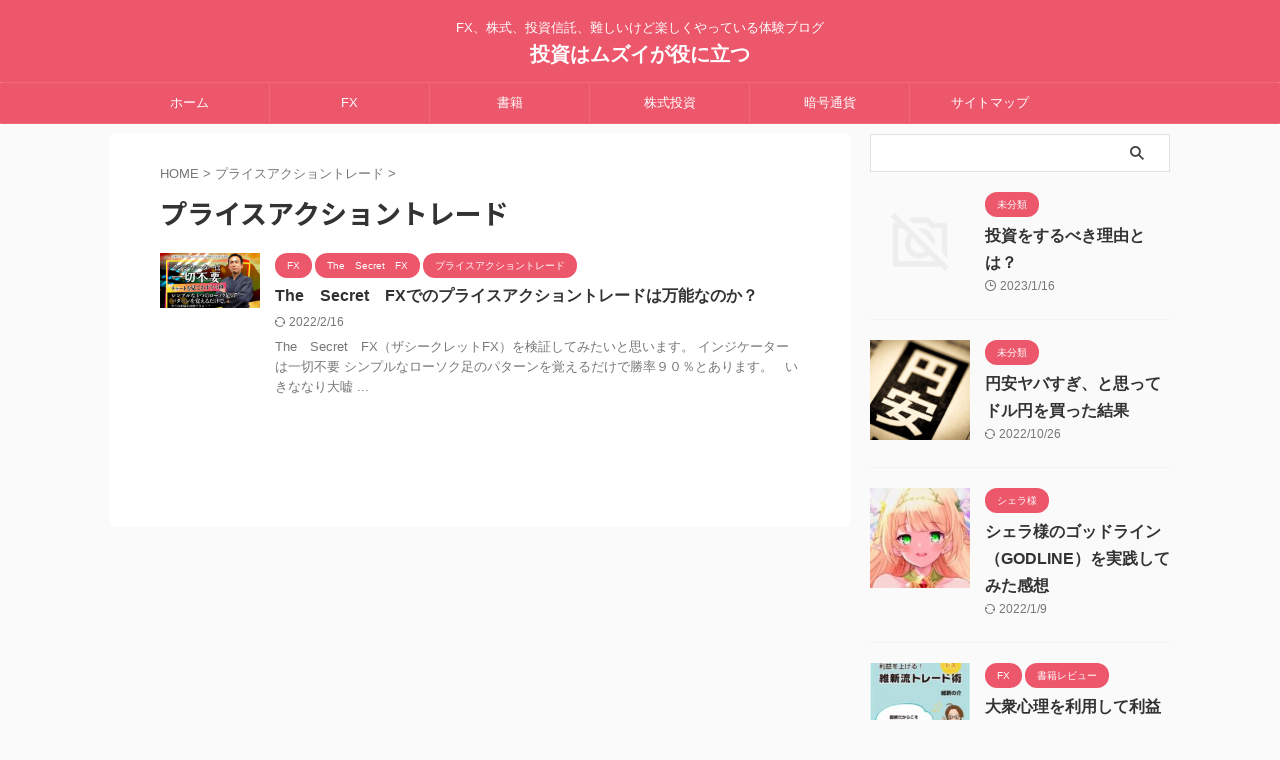

--- FILE ---
content_type: text/html; charset=UTF-8
request_url: http://yutoshacho.link/category/%E3%83%97%E3%83%A9%E3%82%A4%E3%82%B9%E3%82%A2%E3%82%AF%E3%82%B7%E3%83%A7%E3%83%B3%E3%83%88%E3%83%AC%E3%83%BC%E3%83%89/
body_size: 12883
content:
<!DOCTYPE html>
<!--[if lt IE 7]>
<html class="ie6" lang="ja"> <![endif]-->
<!--[if IE 7]>
<html class="i7" lang="ja"> <![endif]-->
<!--[if IE 8]>
<html class="ie" lang="ja"> <![endif]-->
<!--[if gt IE 8]><!-->
<html lang="ja" class="s-navi-search-overlay ">
	<!--<![endif]-->
	<head prefix="og: http://ogp.me/ns# fb: http://ogp.me/ns/fb# article: http://ogp.me/ns/article#">
		
	<!-- Global site tag (gtag.js) - Google Analytics -->
	<script async src="https://www.googletagmanager.com/gtag/js?id=UA-185380655-8"></script>
	<script>
	  window.dataLayer = window.dataLayer || [];
	  function gtag(){dataLayer.push(arguments);}
	  gtag('js', new Date());

	  gtag('config', 'UA-185380655-8');
	</script>
			<meta charset="UTF-8" >
		<meta name="viewport" content="width=device-width,initial-scale=1.0,user-scalable=no,viewport-fit=cover">
		<meta name="format-detection" content="telephone=no" >
		<meta name="referrer" content="no-referrer-when-downgrade"/>

		
		<link rel="alternate" type="application/rss+xml" title="投資はムズイが役に立つ RSS Feed" href="http://yutoshacho.link/feed/" />
		<link rel="pingback" href="http://yutoshacho.link/xmlrpc.php" >
		<!--[if lt IE 9]>
		<script src="http://yutoshacho.link/wp-content/themes/affinger5/js/html5shiv.js"></script>
		<![endif]-->
				<meta name='robots' content='max-image-preview:large' />
<title>プライスアクショントレード - 投資はムズイが役に立つ</title>
<link rel='dns-prefetch' href='//ajax.googleapis.com' />
<link rel='dns-prefetch' href='//www.googletagmanager.com' />
<link rel='dns-prefetch' href='//s.w.org' />
<script type="text/javascript">
window._wpemojiSettings = {"baseUrl":"https:\/\/s.w.org\/images\/core\/emoji\/14.0.0\/72x72\/","ext":".png","svgUrl":"https:\/\/s.w.org\/images\/core\/emoji\/14.0.0\/svg\/","svgExt":".svg","source":{"concatemoji":"http:\/\/yutoshacho.link\/wp-includes\/js\/wp-emoji-release.min.js?ver=6.0.1"}};
/*! This file is auto-generated */
!function(e,a,t){var n,r,o,i=a.createElement("canvas"),p=i.getContext&&i.getContext("2d");function s(e,t){var a=String.fromCharCode,e=(p.clearRect(0,0,i.width,i.height),p.fillText(a.apply(this,e),0,0),i.toDataURL());return p.clearRect(0,0,i.width,i.height),p.fillText(a.apply(this,t),0,0),e===i.toDataURL()}function c(e){var t=a.createElement("script");t.src=e,t.defer=t.type="text/javascript",a.getElementsByTagName("head")[0].appendChild(t)}for(o=Array("flag","emoji"),t.supports={everything:!0,everythingExceptFlag:!0},r=0;r<o.length;r++)t.supports[o[r]]=function(e){if(!p||!p.fillText)return!1;switch(p.textBaseline="top",p.font="600 32px Arial",e){case"flag":return s([127987,65039,8205,9895,65039],[127987,65039,8203,9895,65039])?!1:!s([55356,56826,55356,56819],[55356,56826,8203,55356,56819])&&!s([55356,57332,56128,56423,56128,56418,56128,56421,56128,56430,56128,56423,56128,56447],[55356,57332,8203,56128,56423,8203,56128,56418,8203,56128,56421,8203,56128,56430,8203,56128,56423,8203,56128,56447]);case"emoji":return!s([129777,127995,8205,129778,127999],[129777,127995,8203,129778,127999])}return!1}(o[r]),t.supports.everything=t.supports.everything&&t.supports[o[r]],"flag"!==o[r]&&(t.supports.everythingExceptFlag=t.supports.everythingExceptFlag&&t.supports[o[r]]);t.supports.everythingExceptFlag=t.supports.everythingExceptFlag&&!t.supports.flag,t.DOMReady=!1,t.readyCallback=function(){t.DOMReady=!0},t.supports.everything||(n=function(){t.readyCallback()},a.addEventListener?(a.addEventListener("DOMContentLoaded",n,!1),e.addEventListener("load",n,!1)):(e.attachEvent("onload",n),a.attachEvent("onreadystatechange",function(){"complete"===a.readyState&&t.readyCallback()})),(e=t.source||{}).concatemoji?c(e.concatemoji):e.wpemoji&&e.twemoji&&(c(e.twemoji),c(e.wpemoji)))}(window,document,window._wpemojiSettings);
</script>
<style type="text/css">
img.wp-smiley,
img.emoji {
	display: inline !important;
	border: none !important;
	box-shadow: none !important;
	height: 1em !important;
	width: 1em !important;
	margin: 0 0.07em !important;
	vertical-align: -0.1em !important;
	background: none !important;
	padding: 0 !important;
}
</style>
	<link rel='stylesheet' id='wp-block-library-css'  href='http://yutoshacho.link/wp-includes/css/dist/block-library/style.min.css?ver=6.0.1' type='text/css' media='all' />
<style id='global-styles-inline-css' type='text/css'>
body{--wp--preset--color--black: #000000;--wp--preset--color--cyan-bluish-gray: #abb8c3;--wp--preset--color--white: #ffffff;--wp--preset--color--pale-pink: #f78da7;--wp--preset--color--vivid-red: #cf2e2e;--wp--preset--color--luminous-vivid-orange: #ff6900;--wp--preset--color--luminous-vivid-amber: #fcb900;--wp--preset--color--light-green-cyan: #eefaff;--wp--preset--color--vivid-green-cyan: #00d084;--wp--preset--color--pale-cyan-blue: #1DA1F2;--wp--preset--color--vivid-cyan-blue: #1877f2;--wp--preset--color--vivid-purple: #9b51e0;--wp--preset--color--soft-red: #e92f3d;--wp--preset--color--light-grayish-red: #fdf0f2;--wp--preset--color--vivid-yellow: #ffc107;--wp--preset--color--very-pale-yellow: #fffde7;--wp--preset--color--very-light-gray: #fafafa;--wp--preset--color--very-dark-gray: #313131;--wp--preset--color--original-color-a: #00B900;--wp--preset--color--original-color-b: #f4fff4;--wp--preset--color--original-color-c: #F3E5F5;--wp--preset--color--original-color-d: #9E9D24;--wp--preset--gradient--vivid-cyan-blue-to-vivid-purple: linear-gradient(135deg,rgba(6,147,227,1) 0%,rgb(155,81,224) 100%);--wp--preset--gradient--light-green-cyan-to-vivid-green-cyan: linear-gradient(135deg,rgb(122,220,180) 0%,rgb(0,208,130) 100%);--wp--preset--gradient--luminous-vivid-amber-to-luminous-vivid-orange: linear-gradient(135deg,rgba(252,185,0,1) 0%,rgba(255,105,0,1) 100%);--wp--preset--gradient--luminous-vivid-orange-to-vivid-red: linear-gradient(135deg,rgba(255,105,0,1) 0%,rgb(207,46,46) 100%);--wp--preset--gradient--very-light-gray-to-cyan-bluish-gray: linear-gradient(135deg,rgb(238,238,238) 0%,rgb(169,184,195) 100%);--wp--preset--gradient--cool-to-warm-spectrum: linear-gradient(135deg,rgb(74,234,220) 0%,rgb(151,120,209) 20%,rgb(207,42,186) 40%,rgb(238,44,130) 60%,rgb(251,105,98) 80%,rgb(254,248,76) 100%);--wp--preset--gradient--blush-light-purple: linear-gradient(135deg,rgb(255,206,236) 0%,rgb(152,150,240) 100%);--wp--preset--gradient--blush-bordeaux: linear-gradient(135deg,rgb(254,205,165) 0%,rgb(254,45,45) 50%,rgb(107,0,62) 100%);--wp--preset--gradient--luminous-dusk: linear-gradient(135deg,rgb(255,203,112) 0%,rgb(199,81,192) 50%,rgb(65,88,208) 100%);--wp--preset--gradient--pale-ocean: linear-gradient(135deg,rgb(255,245,203) 0%,rgb(182,227,212) 50%,rgb(51,167,181) 100%);--wp--preset--gradient--electric-grass: linear-gradient(135deg,rgb(202,248,128) 0%,rgb(113,206,126) 100%);--wp--preset--gradient--midnight: linear-gradient(135deg,rgb(2,3,129) 0%,rgb(40,116,252) 100%);--wp--preset--duotone--dark-grayscale: url('#wp-duotone-dark-grayscale');--wp--preset--duotone--grayscale: url('#wp-duotone-grayscale');--wp--preset--duotone--purple-yellow: url('#wp-duotone-purple-yellow');--wp--preset--duotone--blue-red: url('#wp-duotone-blue-red');--wp--preset--duotone--midnight: url('#wp-duotone-midnight');--wp--preset--duotone--magenta-yellow: url('#wp-duotone-magenta-yellow');--wp--preset--duotone--purple-green: url('#wp-duotone-purple-green');--wp--preset--duotone--blue-orange: url('#wp-duotone-blue-orange');--wp--preset--font-size--small: 0.9px;--wp--preset--font-size--medium: 20px;--wp--preset--font-size--large: 1.5px;--wp--preset--font-size--x-large: 42px;--wp--preset--font-size--st-regular: 1px;--wp--preset--font-size--huge: 3px;}.has-black-color{color: var(--wp--preset--color--black) !important;}.has-cyan-bluish-gray-color{color: var(--wp--preset--color--cyan-bluish-gray) !important;}.has-white-color{color: var(--wp--preset--color--white) !important;}.has-pale-pink-color{color: var(--wp--preset--color--pale-pink) !important;}.has-vivid-red-color{color: var(--wp--preset--color--vivid-red) !important;}.has-luminous-vivid-orange-color{color: var(--wp--preset--color--luminous-vivid-orange) !important;}.has-luminous-vivid-amber-color{color: var(--wp--preset--color--luminous-vivid-amber) !important;}.has-light-green-cyan-color{color: var(--wp--preset--color--light-green-cyan) !important;}.has-vivid-green-cyan-color{color: var(--wp--preset--color--vivid-green-cyan) !important;}.has-pale-cyan-blue-color{color: var(--wp--preset--color--pale-cyan-blue) !important;}.has-vivid-cyan-blue-color{color: var(--wp--preset--color--vivid-cyan-blue) !important;}.has-vivid-purple-color{color: var(--wp--preset--color--vivid-purple) !important;}.has-black-background-color{background-color: var(--wp--preset--color--black) !important;}.has-cyan-bluish-gray-background-color{background-color: var(--wp--preset--color--cyan-bluish-gray) !important;}.has-white-background-color{background-color: var(--wp--preset--color--white) !important;}.has-pale-pink-background-color{background-color: var(--wp--preset--color--pale-pink) !important;}.has-vivid-red-background-color{background-color: var(--wp--preset--color--vivid-red) !important;}.has-luminous-vivid-orange-background-color{background-color: var(--wp--preset--color--luminous-vivid-orange) !important;}.has-luminous-vivid-amber-background-color{background-color: var(--wp--preset--color--luminous-vivid-amber) !important;}.has-light-green-cyan-background-color{background-color: var(--wp--preset--color--light-green-cyan) !important;}.has-vivid-green-cyan-background-color{background-color: var(--wp--preset--color--vivid-green-cyan) !important;}.has-pale-cyan-blue-background-color{background-color: var(--wp--preset--color--pale-cyan-blue) !important;}.has-vivid-cyan-blue-background-color{background-color: var(--wp--preset--color--vivid-cyan-blue) !important;}.has-vivid-purple-background-color{background-color: var(--wp--preset--color--vivid-purple) !important;}.has-black-border-color{border-color: var(--wp--preset--color--black) !important;}.has-cyan-bluish-gray-border-color{border-color: var(--wp--preset--color--cyan-bluish-gray) !important;}.has-white-border-color{border-color: var(--wp--preset--color--white) !important;}.has-pale-pink-border-color{border-color: var(--wp--preset--color--pale-pink) !important;}.has-vivid-red-border-color{border-color: var(--wp--preset--color--vivid-red) !important;}.has-luminous-vivid-orange-border-color{border-color: var(--wp--preset--color--luminous-vivid-orange) !important;}.has-luminous-vivid-amber-border-color{border-color: var(--wp--preset--color--luminous-vivid-amber) !important;}.has-light-green-cyan-border-color{border-color: var(--wp--preset--color--light-green-cyan) !important;}.has-vivid-green-cyan-border-color{border-color: var(--wp--preset--color--vivid-green-cyan) !important;}.has-pale-cyan-blue-border-color{border-color: var(--wp--preset--color--pale-cyan-blue) !important;}.has-vivid-cyan-blue-border-color{border-color: var(--wp--preset--color--vivid-cyan-blue) !important;}.has-vivid-purple-border-color{border-color: var(--wp--preset--color--vivid-purple) !important;}.has-vivid-cyan-blue-to-vivid-purple-gradient-background{background: var(--wp--preset--gradient--vivid-cyan-blue-to-vivid-purple) !important;}.has-light-green-cyan-to-vivid-green-cyan-gradient-background{background: var(--wp--preset--gradient--light-green-cyan-to-vivid-green-cyan) !important;}.has-luminous-vivid-amber-to-luminous-vivid-orange-gradient-background{background: var(--wp--preset--gradient--luminous-vivid-amber-to-luminous-vivid-orange) !important;}.has-luminous-vivid-orange-to-vivid-red-gradient-background{background: var(--wp--preset--gradient--luminous-vivid-orange-to-vivid-red) !important;}.has-very-light-gray-to-cyan-bluish-gray-gradient-background{background: var(--wp--preset--gradient--very-light-gray-to-cyan-bluish-gray) !important;}.has-cool-to-warm-spectrum-gradient-background{background: var(--wp--preset--gradient--cool-to-warm-spectrum) !important;}.has-blush-light-purple-gradient-background{background: var(--wp--preset--gradient--blush-light-purple) !important;}.has-blush-bordeaux-gradient-background{background: var(--wp--preset--gradient--blush-bordeaux) !important;}.has-luminous-dusk-gradient-background{background: var(--wp--preset--gradient--luminous-dusk) !important;}.has-pale-ocean-gradient-background{background: var(--wp--preset--gradient--pale-ocean) !important;}.has-electric-grass-gradient-background{background: var(--wp--preset--gradient--electric-grass) !important;}.has-midnight-gradient-background{background: var(--wp--preset--gradient--midnight) !important;}.has-small-font-size{font-size: var(--wp--preset--font-size--small) !important;}.has-medium-font-size{font-size: var(--wp--preset--font-size--medium) !important;}.has-large-font-size{font-size: var(--wp--preset--font-size--large) !important;}.has-x-large-font-size{font-size: var(--wp--preset--font-size--x-large) !important;}
</style>
<link rel='stylesheet' id='st-af-cpt-css'  href='http://yutoshacho.link/wp-content/plugins/st-af-cpt/assets/css/style.css?ver=1.0.0' type='text/css' media='all' />
<link rel='stylesheet' id='wordpress-popular-posts-css-css'  href='http://yutoshacho.link/wp-content/plugins/wordpress-popular-posts/assets/css/wpp.css?ver=5.5.1' type='text/css' media='all' />
<link rel='stylesheet' id='normalize-css'  href='http://yutoshacho.link/wp-content/themes/affinger5/css/normalize.css?ver=1.5.9' type='text/css' media='all' />
<link rel='stylesheet' id='st_svg-css'  href='http://yutoshacho.link/wp-content/themes/affinger5/st_svg/style.css?ver=6.0.1' type='text/css' media='all' />
<link rel='stylesheet' id='slick-css'  href='http://yutoshacho.link/wp-content/themes/affinger5/vendor/slick/slick.css?ver=1.8.0' type='text/css' media='all' />
<link rel='stylesheet' id='slick-theme-css'  href='http://yutoshacho.link/wp-content/themes/affinger5/vendor/slick/slick-theme.css?ver=1.8.0' type='text/css' media='all' />
<link rel='stylesheet' id='fonts-googleapis-notosansjp-css'  href='//fonts.googleapis.com/css?family=Noto+Sans+JP%3A400%2C700&#038;display=swap&#038;subset=japanese&#038;ver=6.0.1' type='text/css' media='all' />
<link rel='stylesheet' id='style-css'  href='http://yutoshacho.link/wp-content/themes/affinger5/style.css?ver=6.0.1' type='text/css' media='all' />
<link rel='stylesheet' id='child-style-css'  href='http://yutoshacho.link/wp-content/themes/affinger5-child/style.css?ver=6.0.1' type='text/css' media='all' />
<link rel='stylesheet' id='single-css'  href='http://yutoshacho.link/wp-content/themes/affinger5/st-rankcss.php' type='text/css' media='all' />
<link rel='stylesheet' id='st-themecss-css'  href='http://yutoshacho.link/wp-content/themes/affinger5/st-themecss-loader.php?ver=6.0.1' type='text/css' media='all' />
<script type='text/javascript' src='//ajax.googleapis.com/ajax/libs/jquery/1.11.3/jquery.min.js?ver=1.11.3' id='jquery-js'></script>
<script type='application/json' id='wpp-json'>
{"sampling_active":0,"sampling_rate":100,"ajax_url":"http:\/\/yutoshacho.link\/wp-json\/wordpress-popular-posts\/v1\/popular-posts","api_url":"http:\/\/yutoshacho.link\/wp-json\/wordpress-popular-posts","ID":0,"token":"d536006198","lang":0,"debug":0}
</script>
<script type='text/javascript' src='http://yutoshacho.link/wp-content/plugins/wordpress-popular-posts/assets/js/wpp.min.js?ver=5.5.1' id='wpp-js-js'></script>

<!-- Google アナリティクス スニペット (Site Kit が追加) -->
<script type='text/javascript' src='https://www.googletagmanager.com/gtag/js?id=UA-235229658-1' id='google_gtagjs-js' async></script>
<script type='text/javascript' id='google_gtagjs-js-after'>
window.dataLayer = window.dataLayer || [];function gtag(){dataLayer.push(arguments);}
gtag('set', 'linker', {"domains":["yutoshacho.link"]} );
gtag("js", new Date());
gtag("set", "developer_id.dZTNiMT", true);
gtag("config", "UA-235229658-1", {"anonymize_ip":true});
gtag("config", "G-YJZHHH5ZHT");
</script>

<!-- (ここまで) Google アナリティクス スニペット (Site Kit が追加) -->
<link rel="https://api.w.org/" href="http://yutoshacho.link/wp-json/" /><link rel="alternate" type="application/json" href="http://yutoshacho.link/wp-json/wp/v2/categories/9" /><meta name="generator" content="Site Kit by Google 1.79.0" />            <style id="wpp-loading-animation-styles">@-webkit-keyframes bgslide{from{background-position-x:0}to{background-position-x:-200%}}@keyframes bgslide{from{background-position-x:0}to{background-position-x:-200%}}.wpp-widget-placeholder,.wpp-widget-block-placeholder{margin:0 auto;width:60px;height:3px;background:#dd3737;background:linear-gradient(90deg,#dd3737 0%,#571313 10%,#dd3737 100%);background-size:200% auto;border-radius:3px;-webkit-animation:bgslide 1s infinite linear;animation:bgslide 1s infinite linear}</style>
            <script async src="https://pagead2.googlesyndication.com/pagead/js/adsbygoogle.js?client=ca-pub-3920347304388665"
     crossorigin="anonymous"></script>
<style type="text/css">.broken_link, a.broken_link {
	text-decoration: line-through;
}</style>		
<!-- OGP -->

<meta property="og:type" content="website">
<meta property="og:title" content="投資はムズイが役に立つ">
<meta property="og:url" content="http://yutoshacho.link">
<meta property="og:description" content="FX、株式、投資信託、難しいけど楽しくやっている体験ブログ">
<meta property="og:site_name" content="投資はムズイが役に立つ">
<meta property="og:image" content="http://yutoshacho.link/wp-content/themes/affinger5/images/no-img.png">


<!-- /OGP -->
		

	<script>
		jQuery(function(){
		jQuery('.entry-content a[href^=http]')
			.not('[href*="'+location.hostname+'"]')
			.attr({target:"_blank"})
		;})
	</script>

<script>
	(function (window, document, $, undefined) {
		'use strict';

		var SlideBox = (function () {
			/**
			 * @param $element
			 *
			 * @constructor
			 */
			function SlideBox($element) {
				this._$element = $element;
			}

			SlideBox.prototype.$content = function () {
				return this._$element.find('[data-st-slidebox-content]');
			};

			SlideBox.prototype.$toggle = function () {
				return this._$element.find('[data-st-slidebox-toggle]');
			};

			SlideBox.prototype.$icon = function () {
				return this._$element.find('[data-st-slidebox-icon]');
			};

			SlideBox.prototype.$text = function () {
				return this._$element.find('[data-st-slidebox-text]');
			};

			SlideBox.prototype.is_expanded = function () {
				return !!(this._$element.filter('[data-st-slidebox-expanded="true"]').length);
			};

			SlideBox.prototype.expand = function () {
				var self = this;

				this.$content().slideDown()
					.promise()
					.then(function () {
						var $icon = self.$icon();
						var $text = self.$text();

						$icon.removeClass($icon.attr('data-st-slidebox-icon-collapsed'))
							.addClass($icon.attr('data-st-slidebox-icon-expanded'))

						$text.text($text.attr('data-st-slidebox-text-expanded'))

						self._$element.removeClass('is-collapsed')
							.addClass('is-expanded');

						self._$element.attr('data-st-slidebox-expanded', 'true');
					});
			};

			SlideBox.prototype.collapse = function () {
				var self = this;

				this.$content().slideUp()
					.promise()
					.then(function () {
						var $icon = self.$icon();
						var $text = self.$text();

						$icon.removeClass($icon.attr('data-st-slidebox-icon-expanded'))
							.addClass($icon.attr('data-st-slidebox-icon-collapsed'))

						$text.text($text.attr('data-st-slidebox-text-collapsed'))

						self._$element.removeClass('is-expanded')
							.addClass('is-collapsed');

						self._$element.attr('data-st-slidebox-expanded', 'false');
					});
			};

			SlideBox.prototype.toggle = function () {
				if (this.is_expanded()) {
					this.collapse();
				} else {
					this.expand();
				}
			};

			SlideBox.prototype.add_event_listeners = function () {
				var self = this;

				this.$toggle().on('click', function (event) {
					self.toggle();
				});
			};

			SlideBox.prototype.initialize = function () {
				this.add_event_listeners();
			};

			return SlideBox;
		}());

		function on_ready() {
			var slideBoxes = [];

			$('[data-st-slidebox]').each(function () {
				var $element = $(this);
				var slideBox = new SlideBox($element);

				slideBoxes.push(slideBox);

				slideBox.initialize();
			});

			return slideBoxes;
		}

		$(on_ready);
	}(window, window.document, jQuery));
</script>

	<script>
		jQuery(function(){
		jQuery('.post h2:not([class^="is-style-st-heading-custom-"]):not([class*=" is-style-st-heading-custom-"]):not(.st-css-no2) , .h2modoki').wrapInner('<span class="st-dash-design"></span>');
		})
	</script>

<script>
	jQuery(function(){
		jQuery("#toc_container:not(:has(ul ul))").addClass("only-toc");
		jQuery(".st-ac-box ul:has(.cat-item)").each(function(){
			jQuery(this).addClass("st-ac-cat");
		});
	});
</script>

<script>
	jQuery(function(){
						jQuery('.st-star').parent('.rankh4').css('padding-bottom','5px'); // スターがある場合のランキング見出し調整
	});
</script>



	<script>
		$(function() {
			$('.is-style-st-paragraph-kaiwa').wrapInner('<span class="st-paragraph-kaiwa-text">');
		});
	</script>

	<script>
		$(function() {
			$('.is-style-st-paragraph-kaiwa-b').wrapInner('<span class="st-paragraph-kaiwa-text">');
		});
	</script>

<script>
	/* 段落スタイルを調整 */
	$(function() {
		$( '[class^="is-style-st-paragraph-"],[class*=" is-style-st-paragraph-"]' ).wrapInner( '<span class="st-noflex"></span>' );
	});
</script>

			</head>
	<body class="archive category category-9 not-front-page" >
				<div id="st-ami">
				<div id="wrapper" class="">
				<div id="wrapper-in">
					
<header id="st-headwide">
	<div id="header-full">
		<div id="headbox-bg">
			<div id="headbox">

					<nav id="s-navi" class="pcnone" data-st-nav data-st-nav-type="normal">
		<dl class="acordion is-active" data-st-nav-primary>
			<dt class="trigger">
				<p class="acordion_button"><span class="op op-menu"><i class="st-fa st-svg-menu"></i></span></p>

				
									<div id="st-mobile-logo"></div>
				
				<!-- 追加メニュー -->
				
				<!-- 追加メニュー2 -->
				
			</dt>

			<dd class="acordion_tree">
				<div class="acordion_tree_content">

					

												<div class="menu-default-container"><ul id="menu-default" class="menu"><li id="menu-item-5" class="menu-item menu-item-type-custom menu-item-object-custom menu-item-home menu-item-5"><a href="https://yutoshacho.link/"><span class="menu-item-label">ホーム</span></a></li>
<li id="menu-item-1778" class="menu-item menu-item-type-taxonomy menu-item-object-category menu-item-1778"><a href="http://yutoshacho.link/category/fx/"><span class="menu-item-label">FX</span></a></li>
<li id="menu-item-1782" class="menu-item menu-item-type-taxonomy menu-item-object-category menu-item-1782"><a href="http://yutoshacho.link/category/%e6%9b%b8%e7%b1%8d/"><span class="menu-item-label">書籍</span></a></li>
<li id="menu-item-1783" class="menu-item menu-item-type-taxonomy menu-item-object-category menu-item-1783"><a href="http://yutoshacho.link/category/%e6%a0%aa%e5%bc%8f%e6%8a%95%e8%b3%87/"><span class="menu-item-label">株式投資</span></a></li>
<li id="menu-item-1781" class="menu-item menu-item-type-taxonomy menu-item-object-category menu-item-1781"><a href="http://yutoshacho.link/category/%e6%9a%97%e5%8f%b7%e9%80%9a%e8%b2%a8/"><span class="menu-item-label">暗号通貨</span></a></li>
<li id="menu-item-1793" class="menu-item menu-item-type-post_type menu-item-object-page menu-item-1793"><a href="http://yutoshacho.link/%e3%82%b5%e3%82%a4%e3%83%88%e3%83%9e%e3%83%83%e3%83%97/"><span class="menu-item-label">サイトマップ</span></a></li>
</ul></div>						<div class="clear"></div>

					
				</div>
			</dd>

					</dl>

					</nav>

									<div id="header-l">
						
						<div id="st-text-logo">
							
    
		
			<!-- キャプション -->
			
				          		 	 <p class="descr sitenametop">
           		     	FX、株式、投資信託、難しいけど楽しくやっている体験ブログ           			 </p>
				
			
			<!-- ロゴ又はブログ名 -->
			          		  <p class="sitename"><a href="http://yutoshacho.link/">
              		                  		    投資はムズイが役に立つ               		           		  </a></p>
        				<!-- ロゴ又はブログ名ここまで -->

		
	
						</div>
					</div><!-- /#header-l -->
				
				<div id="header-r" class="smanone">
					
				</div><!-- /#header-r -->

			</div><!-- /#headbox -->
		</div><!-- /#headbox-bg clearfix -->

		
		
		
		
			

<div id="gazou-wide">
			<div id="st-menubox">
			<div id="st-menuwide">
				<nav class="smanone clearfix"><ul id="menu-default-1" class="menu"><li class="menu-item menu-item-type-custom menu-item-object-custom menu-item-home menu-item-5"><a href="https://yutoshacho.link/">ホーム</a></li>
<li class="menu-item menu-item-type-taxonomy menu-item-object-category menu-item-1778"><a href="http://yutoshacho.link/category/fx/">FX</a></li>
<li class="menu-item menu-item-type-taxonomy menu-item-object-category menu-item-1782"><a href="http://yutoshacho.link/category/%e6%9b%b8%e7%b1%8d/">書籍</a></li>
<li class="menu-item menu-item-type-taxonomy menu-item-object-category menu-item-1783"><a href="http://yutoshacho.link/category/%e6%a0%aa%e5%bc%8f%e6%8a%95%e8%b3%87/">株式投資</a></li>
<li class="menu-item menu-item-type-taxonomy menu-item-object-category menu-item-1781"><a href="http://yutoshacho.link/category/%e6%9a%97%e5%8f%b7%e9%80%9a%e8%b2%a8/">暗号通貨</a></li>
<li class="menu-item menu-item-type-post_type menu-item-object-page menu-item-1793"><a href="http://yutoshacho.link/%e3%82%b5%e3%82%a4%e3%83%88%e3%83%9e%e3%83%83%e3%83%97/">サイトマップ</a></li>
</ul></nav>			</div>
		</div>
						<div id="st-headerbox">
				<div id="st-header">
				</div>
			</div>
			</div>
	
</div><!-- #header-full -->

	



</header>
					<div id="content-w">

					
					

<div id="content" class="clearfix">
    <div id="contentInner">
        <main>
            <article>
				
					<!--ぱんくず -->
					<div id="breadcrumb">
					<ol itemscope itemtype="http://schema.org/BreadcrumbList">
						<li itemprop="itemListElement" itemscope
      itemtype="http://schema.org/ListItem"><a href="http://yutoshacho.link" itemprop="item"><span itemprop="name">HOME</span></a> > <meta itemprop="position" content="1" /></li>

															
												<li itemprop="itemListElement" itemscope
      itemtype="http://schema.org/ListItem"><a href="http://yutoshacho.link/category/%e3%83%97%e3%83%a9%e3%82%a4%e3%82%b9%e3%82%a2%e3%82%af%e3%82%b7%e3%83%a7%e3%83%b3%e3%83%88%e3%83%ac%e3%83%bc%e3%83%89/" itemprop="item">
								<span itemprop="name">プライスアクショントレード</span> </a> &gt;
								<meta itemprop="position" content="2" />
							</li>
															</ol>
					</div>
					<!--/ ぱんくず -->
                                <div class="post">
                                                    <h1 class="entry-title">プライスアクショントレード</h1>
                        
			
							<div id="nocopy" >
					
									</div>
							
                        </div><!-- /post -->

			
					<aside>
                        <div class="kanren ">
					<dl class="clearfix">
			<dt><a href="http://yutoshacho.link/post-89/">
											<img width="150" height="82" src="http://yutoshacho.link/wp-content/uploads/2017/08/secret.png" class="attachment-st_thumb150 size-st_thumb150 wp-post-image" alt="" srcset="http://yutoshacho.link/wp-content/uploads/2017/08/secret.png 604w, http://yutoshacho.link/wp-content/uploads/2017/08/secret-300x164.png 300w, http://yutoshacho.link/wp-content/uploads/2017/08/secret-320x175.png 320w" sizes="(max-width: 150px) 100vw, 150px" />									</a></dt>
			<dd>
				
	
	<p class="st-catgroup itiran-category">
		<a href="http://yutoshacho.link/category/fx/" title="View all posts in FX" rel="category tag"><span class="catname st-catid5">FX</span></a> <a href="http://yutoshacho.link/category/fx/the%e3%80%80secret%e3%80%80fx/" title="View all posts in The　Secret　FX" rel="category tag"><span class="catname st-catid6">The　Secret　FX</span></a> <a href="http://yutoshacho.link/category/%e3%83%97%e3%83%a9%e3%82%a4%e3%82%b9%e3%82%a2%e3%82%af%e3%82%b7%e3%83%a7%e3%83%b3%e3%83%88%e3%83%ac%e3%83%bc%e3%83%89/" title="View all posts in プライスアクショントレード" rel="category tag"><span class="catname st-catid9">プライスアクショントレード</span></a>	</p>
				<h3><a href="http://yutoshacho.link/post-89/">
						The　Secret　FXでのプライスアクショントレードは万能なのか？					</a></h3>

					<div class="blog_info">
		<p>
							<i class="st-fa st-svg-refresh"></i>2022/2/16										&nbsp;<span class="pcone">
										</span></p>
				</div>

					<div class="st-excerpt smanone">
		<p>The　Secret　FX（ザシークレットFX）を検証してみたいと思います。 インジケーターは一切不要 シンプルなローソク足のパターンを覚えるだけで勝率９０％とあります。 &nbsp; いきななり大嘘 ... </p>
	</div>
							</dd>
		</dl>
	</div>
                       		<div class="st-pagelink">
		<div class="st-pagelink-in">
				</div>
	</div>
					</aside>

			
		
		

			
            </article>
        </main>
    </div>
    <!-- /#contentInner -->
    <div id="side">
	<aside>

					<div class="side-topad">
				<div id="search-2" class="ad widget_search"><div id="search" class="search-custom-d">
	<form method="get" id="searchform" action="http://yutoshacho.link/">
		<label class="hidden" for="s">
					</label>
		<input type="text" placeholder="" value="" name="s" id="s" />
		<input type="submit" value="&#xf002;" class="st-fa" id="searchsubmit" />
	</form>
</div>
<!-- /stinger -->
</div>			</div>
		
					<div class="kanren ">
										<dl class="clearfix">
				<dt><a href="http://yutoshacho.link/%e6%8a%95%e8%b3%87%e3%82%92%e3%81%99%e3%82%8b%e3%81%b9%e3%81%8d%e7%90%86%e7%94%b1%e3%81%a8%e3%81%af%ef%bc%9f/">
																					<img src="http://yutoshacho.link/wp-content/themes/affinger5/images/no-img.png" alt="no image" title="no image" width="100" height="100" />
																		</a></dt>
				<dd>
					
	
	<p class="st-catgroup itiran-category">
		<a href="http://yutoshacho.link/category/%e6%9c%aa%e5%88%86%e9%a1%9e/" title="View all posts in 未分類" rel="category tag"><span class="catname st-catid1">未分類</span></a>	</p>
					<h5 class="kanren-t"><a href="http://yutoshacho.link/%e6%8a%95%e8%b3%87%e3%82%92%e3%81%99%e3%82%8b%e3%81%b9%e3%81%8d%e7%90%86%e7%94%b1%e3%81%a8%e3%81%af%ef%bc%9f/">投資をするべき理由とは？</a></h5>
						<div class="blog_info">
		<p>
							<i class="st-fa st-svg-clock-o"></i>2023/1/16					</p>
	</div>
														</dd>
			</dl>
								<dl class="clearfix">
				<dt><a href="http://yutoshacho.link/enyasu/">
													<img width="150" height="150" src="http://yutoshacho.link/wp-content/uploads/2022/10/iStock-1350373791-150x150.jpeg" class="attachment-st_thumb150 size-st_thumb150 wp-post-image" alt="" loading="lazy" srcset="http://yutoshacho.link/wp-content/uploads/2022/10/iStock-1350373791-150x150.jpeg 150w, http://yutoshacho.link/wp-content/uploads/2022/10/iStock-1350373791-100x100.jpeg 100w" sizes="(max-width: 150px) 100vw, 150px" />											</a></dt>
				<dd>
					
	
	<p class="st-catgroup itiran-category">
		<a href="http://yutoshacho.link/category/%e6%9c%aa%e5%88%86%e9%a1%9e/" title="View all posts in 未分類" rel="category tag"><span class="catname st-catid1">未分類</span></a>	</p>
					<h5 class="kanren-t"><a href="http://yutoshacho.link/enyasu/">円安ヤバすぎ、と思ってドル円を買った結果</a></h5>
						<div class="blog_info">
		<p>
							<i class="st-fa st-svg-refresh"></i>2022/10/26					</p>
	</div>
														</dd>
			</dl>
								<dl class="clearfix">
				<dt><a href="http://yutoshacho.link/post-1557/">
													<img width="150" height="150" src="http://yutoshacho.link/wp-content/uploads/2021/09/2021-09-13_01h58_19-e1634281561204-150x150.jpg" class="attachment-st_thumb150 size-st_thumb150 wp-post-image" alt="" loading="lazy" srcset="http://yutoshacho.link/wp-content/uploads/2021/09/2021-09-13_01h58_19-e1634281561204-150x150.jpg 150w, http://yutoshacho.link/wp-content/uploads/2021/09/2021-09-13_01h58_19-e1634281561204-100x100.jpg 100w" sizes="(max-width: 150px) 100vw, 150px" />											</a></dt>
				<dd>
					
	
	<p class="st-catgroup itiran-category">
		<a href="http://yutoshacho.link/category/fx/%e3%82%b7%e3%82%a7%e3%83%a9%e6%a7%98/" title="View all posts in シェラ様" rel="category tag"><span class="catname st-catid31">シェラ様</span></a>	</p>
					<h5 class="kanren-t"><a href="http://yutoshacho.link/post-1557/">シェラ様のゴッドライン（GODLINE）を実践してみた感想</a></h5>
						<div class="blog_info">
		<p>
							<i class="st-fa st-svg-refresh"></i>2022/1/9					</p>
	</div>
														</dd>
			</dl>
								<dl class="clearfix">
				<dt><a href="http://yutoshacho.link/post-1533/">
													<img width="150" height="150" src="http://yutoshacho.link/wp-content/uploads/2021/08/2021-08-23_21h48_10-e1646651989767-150x150.jpg" class="attachment-st_thumb150 size-st_thumb150 wp-post-image" alt="" loading="lazy" srcset="http://yutoshacho.link/wp-content/uploads/2021/08/2021-08-23_21h48_10-e1646651989767-150x150.jpg 150w, http://yutoshacho.link/wp-content/uploads/2021/08/2021-08-23_21h48_10-e1646651989767-100x100.jpg 100w" sizes="(max-width: 150px) 100vw, 150px" />											</a></dt>
				<dd>
					
	
	<p class="st-catgroup itiran-category">
		<a href="http://yutoshacho.link/category/fx/" title="View all posts in FX" rel="category tag"><span class="catname st-catid5">FX</span></a> <a href="http://yutoshacho.link/category/%e6%9b%b8%e7%b1%8d/%e6%9b%b8%e7%b1%8d%e3%83%ac%e3%83%93%e3%83%a5%e3%83%bc/" title="View all posts in 書籍レビュー" rel="category tag"><span class="catname st-catid13">書籍レビュー</span></a>	</p>
					<h5 class="kanren-t"><a href="http://yutoshacho.link/post-1533/">大衆心理を利用して利益を上げる！維新流トレード術を読んだのでレビューします</a></h5>
						<div class="blog_info">
		<p>
							<i class="st-fa st-svg-refresh"></i>2022/2/24					</p>
	</div>
														</dd>
			</dl>
								<dl class="clearfix">
				<dt><a href="http://yutoshacho.link/post-1527/">
													<img width="124" height="150" src="http://yutoshacho.link/wp-content/uploads/2021/08/2021-08-10_02h32_58.jpg" class="attachment-st_thumb150 size-st_thumb150 wp-post-image" alt="" loading="lazy" srcset="http://yutoshacho.link/wp-content/uploads/2021/08/2021-08-10_02h32_58.jpg 303w, http://yutoshacho.link/wp-content/uploads/2021/08/2021-08-10_02h32_58-247x300.jpg 247w" sizes="(max-width: 124px) 100vw, 124px" />											</a></dt>
				<dd>
					
	
	<p class="st-catgroup itiran-category">
		<a href="http://yutoshacho.link/category/%e6%9b%b8%e7%b1%8d/%e6%9b%b8%e8%a9%95/" title="View all posts in 書評" rel="category tag"><span class="catname st-catid28">書評</span></a> <a href="http://yutoshacho.link/category/fx/%e9%b9%bf%e5%ad%90%e6%9c%a8%e5%bc%8ffx/" title="View all posts in 鹿子木式FX" rel="category tag"><span class="catname st-catid36">鹿子木式FX</span></a>	</p>
					<h5 class="kanren-t"><a href="http://yutoshacho.link/post-1527/">FXで成功するための「勝ちパターン」理論（鹿子木健著）を読んだのでレビューします</a></h5>
						<div class="blog_info">
		<p>
							<i class="st-fa st-svg-refresh"></i>2022/2/16					</p>
	</div>
														</dd>
			</dl>
					</div>
		
					<div id="mybox">
				<div id="newentry_widget-2" class="ad widget_newentry_widget"><div class="newentrybox"><div class="kanren ">
										<dl class="clearfix">
				<dt><a href="http://yutoshacho.link/%e6%8a%95%e8%b3%87%e3%82%92%e3%81%99%e3%82%8b%e3%81%b9%e3%81%8d%e7%90%86%e7%94%b1%e3%81%a8%e3%81%af%ef%bc%9f/">
																					<img src="http://yutoshacho.link/wp-content/themes/affinger5/images/no-img.png" alt="no image" title="no image" width="100" height="100" />
																		</a></dt>
				<dd>
					
	
	<p class="st-catgroup itiran-category">
		<a href="http://yutoshacho.link/category/%e6%9c%aa%e5%88%86%e9%a1%9e/" title="View all posts in 未分類" rel="category tag"><span class="catname st-catid1">未分類</span></a>	</p>
					<h5 class="kanren-t"><a href="http://yutoshacho.link/%e6%8a%95%e8%b3%87%e3%82%92%e3%81%99%e3%82%8b%e3%81%b9%e3%81%8d%e7%90%86%e7%94%b1%e3%81%a8%e3%81%af%ef%bc%9f/">投資をするべき理由とは？</a></h5>
						<div class="blog_info">
		<p>
							<i class="st-fa st-svg-clock-o"></i>2023/1/16					</p>
	</div>
														</dd>
			</dl>
								<dl class="clearfix">
				<dt><a href="http://yutoshacho.link/enyasu/">
													<img width="150" height="150" src="http://yutoshacho.link/wp-content/uploads/2022/10/iStock-1350373791-150x150.jpeg" class="attachment-st_thumb150 size-st_thumb150 wp-post-image" alt="" loading="lazy" srcset="http://yutoshacho.link/wp-content/uploads/2022/10/iStock-1350373791-150x150.jpeg 150w, http://yutoshacho.link/wp-content/uploads/2022/10/iStock-1350373791-100x100.jpeg 100w" sizes="(max-width: 150px) 100vw, 150px" />											</a></dt>
				<dd>
					
	
	<p class="st-catgroup itiran-category">
		<a href="http://yutoshacho.link/category/%e6%9c%aa%e5%88%86%e9%a1%9e/" title="View all posts in 未分類" rel="category tag"><span class="catname st-catid1">未分類</span></a>	</p>
					<h5 class="kanren-t"><a href="http://yutoshacho.link/enyasu/">円安ヤバすぎ、と思ってドル円を買った結果</a></h5>
						<div class="blog_info">
		<p>
							<i class="st-fa st-svg-refresh"></i>2022/10/26					</p>
	</div>
														</dd>
			</dl>
								<dl class="clearfix">
				<dt><a href="http://yutoshacho.link/post-1557/">
													<img width="150" height="150" src="http://yutoshacho.link/wp-content/uploads/2021/09/2021-09-13_01h58_19-e1634281561204-150x150.jpg" class="attachment-st_thumb150 size-st_thumb150 wp-post-image" alt="" loading="lazy" srcset="http://yutoshacho.link/wp-content/uploads/2021/09/2021-09-13_01h58_19-e1634281561204-150x150.jpg 150w, http://yutoshacho.link/wp-content/uploads/2021/09/2021-09-13_01h58_19-e1634281561204-100x100.jpg 100w" sizes="(max-width: 150px) 100vw, 150px" />											</a></dt>
				<dd>
					
	
	<p class="st-catgroup itiran-category">
		<a href="http://yutoshacho.link/category/fx/%e3%82%b7%e3%82%a7%e3%83%a9%e6%a7%98/" title="View all posts in シェラ様" rel="category tag"><span class="catname st-catid31">シェラ様</span></a>	</p>
					<h5 class="kanren-t"><a href="http://yutoshacho.link/post-1557/">シェラ様のゴッドライン（GODLINE）を実践してみた感想</a></h5>
						<div class="blog_info">
		<p>
							<i class="st-fa st-svg-refresh"></i>2022/1/9					</p>
	</div>
														</dd>
			</dl>
								<dl class="clearfix">
				<dt><a href="http://yutoshacho.link/post-1533/">
													<img width="150" height="150" src="http://yutoshacho.link/wp-content/uploads/2021/08/2021-08-23_21h48_10-e1646651989767-150x150.jpg" class="attachment-st_thumb150 size-st_thumb150 wp-post-image" alt="" loading="lazy" srcset="http://yutoshacho.link/wp-content/uploads/2021/08/2021-08-23_21h48_10-e1646651989767-150x150.jpg 150w, http://yutoshacho.link/wp-content/uploads/2021/08/2021-08-23_21h48_10-e1646651989767-100x100.jpg 100w" sizes="(max-width: 150px) 100vw, 150px" />											</a></dt>
				<dd>
					
	
	<p class="st-catgroup itiran-category">
		<a href="http://yutoshacho.link/category/fx/" title="View all posts in FX" rel="category tag"><span class="catname st-catid5">FX</span></a> <a href="http://yutoshacho.link/category/%e6%9b%b8%e7%b1%8d/%e6%9b%b8%e7%b1%8d%e3%83%ac%e3%83%93%e3%83%a5%e3%83%bc/" title="View all posts in 書籍レビュー" rel="category tag"><span class="catname st-catid13">書籍レビュー</span></a>	</p>
					<h5 class="kanren-t"><a href="http://yutoshacho.link/post-1533/">大衆心理を利用して利益を上げる！維新流トレード術を読んだのでレビューします</a></h5>
						<div class="blog_info">
		<p>
							<i class="st-fa st-svg-refresh"></i>2022/2/24					</p>
	</div>
														</dd>
			</dl>
								<dl class="clearfix">
				<dt><a href="http://yutoshacho.link/post-1527/">
													<img width="124" height="150" src="http://yutoshacho.link/wp-content/uploads/2021/08/2021-08-10_02h32_58.jpg" class="attachment-st_thumb150 size-st_thumb150 wp-post-image" alt="" loading="lazy" srcset="http://yutoshacho.link/wp-content/uploads/2021/08/2021-08-10_02h32_58.jpg 303w, http://yutoshacho.link/wp-content/uploads/2021/08/2021-08-10_02h32_58-247x300.jpg 247w" sizes="(max-width: 124px) 100vw, 124px" />											</a></dt>
				<dd>
					
	
	<p class="st-catgroup itiran-category">
		<a href="http://yutoshacho.link/category/%e6%9b%b8%e7%b1%8d/%e6%9b%b8%e8%a9%95/" title="View all posts in 書評" rel="category tag"><span class="catname st-catid28">書評</span></a> <a href="http://yutoshacho.link/category/fx/%e9%b9%bf%e5%ad%90%e6%9c%a8%e5%bc%8ffx/" title="View all posts in 鹿子木式FX" rel="category tag"><span class="catname st-catid36">鹿子木式FX</span></a>	</p>
					<h5 class="kanren-t"><a href="http://yutoshacho.link/post-1527/">FXで成功するための「勝ちパターン」理論（鹿子木健著）を読んだのでレビューします</a></h5>
						<div class="blog_info">
		<p>
							<i class="st-fa st-svg-refresh"></i>2022/2/16					</p>
	</div>
														</dd>
			</dl>
					</div>
</div></div><div id="categories-3" class="ad widget_categories"><p class="st-widgets-title"><span>カテゴリー</span></p>
			<ul>
					<li class="cat-item cat-item-5"><a href="http://yutoshacho.link/category/fx/" ><span class="cat-item-label">FX</span></a>
<ul class='children'>
	<li class="cat-item cat-item-7"><a href="http://yutoshacho.link/category/fx/fx%e3%82%b9%e3%82%ad%e3%83%a3%e3%83%ab%e3%83%91%e3%83%bc%e3%83%95%e3%82%a7%e3%82%af%e3%83%88%e3%82%b7%e3%82%b0%e3%83%8a%e3%83%ab/" ><span class="cat-item-label">FXスキャルパーフェクトシグナル</span></a>
</li>
	<li class="cat-item cat-item-6"><a href="http://yutoshacho.link/category/fx/the%e3%80%80secret%e3%80%80fx/" ><span class="cat-item-label">The　Secret　FX</span></a>
</li>
	<li class="cat-item cat-item-4"><a href="http://yutoshacho.link/category/fx/%e3%81%82%e3%82%86%e3%81%bf%e5%bc%8f-a-teachert-fx-academy/" ><span class="cat-item-label">あゆみ式 a teachert fx academy</span></a>
</li>
	<li class="cat-item cat-item-15"><a href="http://yutoshacho.link/category/fx/%e3%81%b7%e3%83%bc%e3%81%95%e3%82%93%e5%bc%8ffx/" ><span class="cat-item-label">ぷーさん式FX</span></a>
</li>
	<li class="cat-item cat-item-17"><a href="http://yutoshacho.link/category/fx/%e3%82%b3%e3%82%b3%e3%83%8a%e3%83%a9/" ><span class="cat-item-label">ココナラ</span></a>
</li>
	<li class="cat-item cat-item-31"><a href="http://yutoshacho.link/category/fx/%e3%82%b7%e3%82%a7%e3%83%a9%e6%a7%98/" ><span class="cat-item-label">シェラ様</span></a>
</li>
	<li class="cat-item cat-item-16"><a href="http://yutoshacho.link/category/fx/%e3%83%89%e3%83%a9%e3%82%b4%e3%83%b3%e3%82%b9%e3%83%88%e3%83%a9%e3%83%86%e3%82%b8%e3%83%bc%ef%bd%86%ef%bd%98/" ><span class="cat-item-label">ドラゴンストラテジーＦＸ</span></a>
</li>
	<li class="cat-item cat-item-18"><a href="http://yutoshacho.link/category/fx/%e3%83%91%e3%83%a9%e3%83%80%e3%82%a4%e3%83%a0%e3%83%88%e3%83%ac%e3%83%bc%e3%83%80%e3%83%bc%ef%bd%86%ef%bd%98/" ><span class="cat-item-label">パラダイムトレーダーｆｘ</span></a>
</li>
	<li class="cat-item cat-item-14"><a href="http://yutoshacho.link/category/fx/%e3%83%95%e3%83%a9%e3%83%83%e3%82%b7%e3%83%a5%e3%82%be%e3%83%bc%e3%83%b3fx/" ><span class="cat-item-label">フラッシュゾーンFX</span></a>
</li>
	<li class="cat-item cat-item-36"><a href="http://yutoshacho.link/category/fx/%e9%b9%bf%e5%ad%90%e6%9c%a8%e5%bc%8ffx/" ><span class="cat-item-label">鹿子木式FX</span></a>
</li>
</ul>
</li>
	<li class="cat-item cat-item-3"><a href="http://yutoshacho.link/category/%e3%81%bf%e3%82%93%e3%81%aa%e3%81%ae%e3%82%af%e3%83%ac%e3%82%b8%e3%83%83%e3%83%88/" ><span class="cat-item-label">みんなのクレジット</span></a>
</li>
	<li class="cat-item cat-item-24"><a href="http://yutoshacho.link/category/%e3%82%b5%e3%82%a4%e3%83%88m%ef%bc%86a/" ><span class="cat-item-label">サイトM＆A</span></a>
</li>
	<li class="cat-item cat-item-26"><a href="http://yutoshacho.link/category/%e3%83%90%e3%82%a4%e3%83%8a%e3%83%aa%e3%83%bc/" ><span class="cat-item-label">バイナリー</span></a>
</li>
	<li class="cat-item cat-item-9 current-cat"><a href="http://yutoshacho.link/category/%e3%83%97%e3%83%a9%e3%82%a4%e3%82%b9%e3%82%a2%e3%82%af%e3%82%b7%e3%83%a7%e3%83%b3%e3%83%88%e3%83%ac%e3%83%bc%e3%83%89/" ><span class="cat-item-label">プライスアクショントレード</span></a>
</li>
	<li class="cat-item cat-item-33"><a href="http://yutoshacho.link/category/%e3%83%97%e3%83%ad%e3%82%b0%e3%83%a9%e3%83%9f%e3%83%b3%e3%82%b0/" ><span class="cat-item-label">プログラミング</span></a>
</li>
	<li class="cat-item cat-item-39"><a href="http://yutoshacho.link/category/%e5%88%86%e6%9e%90%e6%89%8b%e6%b3%95/" ><span class="cat-item-label">分析手法</span></a>
</li>
	<li class="cat-item cat-item-12"><a href="http://yutoshacho.link/category/%e6%8a%95%e8%b3%87%e4%bf%a1%e8%a8%97/" ><span class="cat-item-label">投資信託</span></a>
</li>
	<li class="cat-item cat-item-27"><a href="http://yutoshacho.link/category/%e6%9a%97%e5%8f%b7%e9%80%9a%e8%b2%a8/" ><span class="cat-item-label">暗号通貨</span></a>
</li>
	<li class="cat-item cat-item-38"><a href="http://yutoshacho.link/category/%e6%9b%b8%e7%b1%8d/" ><span class="cat-item-label">書籍</span></a>
<ul class='children'>
	<li class="cat-item cat-item-13"><a href="http://yutoshacho.link/category/%e6%9b%b8%e7%b1%8d/%e6%9b%b8%e7%b1%8d%e3%83%ac%e3%83%93%e3%83%a5%e3%83%bc/" ><span class="cat-item-label">書籍レビュー</span></a>
</li>
	<li class="cat-item cat-item-28"><a href="http://yutoshacho.link/category/%e6%9b%b8%e7%b1%8d/%e6%9b%b8%e8%a9%95/" ><span class="cat-item-label">書評</span></a>
</li>
</ul>
</li>
	<li class="cat-item cat-item-1"><a href="http://yutoshacho.link/category/%e6%9c%aa%e5%88%86%e9%a1%9e/" ><span class="cat-item-label">未分類</span></a>
</li>
	<li class="cat-item cat-item-20"><a href="http://yutoshacho.link/category/%e6%a0%aa%e5%bc%8f%e6%8a%95%e8%b3%87/" ><span class="cat-item-label">株式投資</span></a>
</li>
	<li class="cat-item cat-item-25"><a href="http://yutoshacho.link/category/%e8%a8%bc%e5%88%b8%e4%bc%9a%e7%a4%be/" ><span class="cat-item-label">証券会社</span></a>
</li>
	<li class="cat-item cat-item-29"><a href="http://yutoshacho.link/category/%e8%bf%94%e9%87%91/" ><span class="cat-item-label">返金</span></a>
</li>
			</ul>

			</div><div id="text-5" class="ad widget_text"><p class="st-widgets-title"><span>広告PR</span></p>			<div class="textwidget"></div>
		</div><div id="custom_html-6" class="widget_text ad widget_custom_html"><p class="st-widgets-title"><span>クリック365</span></p><div class="textwidget custom-html-widget"><a href="https://www.tcs-asp.net/alink?AC=C117232&LC=NJT30&SQ=0&isq=203"><img src="https://img.tcs-asp.net/imagesender?ac=C117232&lc=NJT30&isq=203&psq=0" border="0" alt="くりっく365"></a>
</div></div><div id="custom_html-7" class="widget_text ad widget_custom_html"><p class="st-widgets-title"><span>外為オンライン</span></p><div class="textwidget custom-html-widget"><a href="https://www.tcs-asp.net/alink?AC=C117232&LC=NJT2&SQ=0&isq=24"><img src="https://img.tcs-asp.net/imagesender?ac=C117232&lc=NJT2&isq=24&psq=0" border="0" alt="外国為替証拠金取引の外為オンライン"></a></div></div><div id="custom_html-14" class="widget_text ad widget_custom_html"><p class="st-widgets-title"><span>松井証券</span></p><div class="textwidget custom-html-widget"><a href="https://www.tcs-asp.net/alink?AC=C117232&LC=MTI2&SQ=0&isq=205"><img src="https://img.tcs-asp.net/imagesender?ac=C117232&lc=MTI2&isq=205&psq=0" border="0" alt="松井証券FX"></a>
</div></div><div id="custom_html-10" class="widget_text ad widget_custom_html"><p class="st-widgets-title"><span>サクソバンク証券</span></p><div class="textwidget custom-html-widget"><a href="https://px.a8.net/svt/ejp?a8mat=3T2ATZ+7FBPPM+56JK+BXYE9" rel="nofollow">
<img border="0" width="300" height="250" alt="" src="https://www25.a8.net/svt/bgt?aid=230214743449&wid=004&eno=01&mid=s00000024176002006000&mc=1"></a>
<img border="0" width="1" height="1" src="https://www19.a8.net/0.gif?a8mat=3T2ATZ+7FBPPM+56JK+BXYE9" alt=""></div></div><div id="custom_html-13" class="widget_text ad widget_custom_html"><p class="st-widgets-title"><span>LIGHTFX</span></p><div class="textwidget custom-html-widget"><a href="https://px.a8.net/svt/ejp?a8mat=356PPT+7DJEWA+46VO+66WOX" rel="nofollow">
<img border="0" width="300" height="250" alt="" src="https://www22.a8.net/svt/bgt?aid=190109873446&wid=004&eno=01&mid=s00000019554001040000&mc=1"></a>
<img border="0" width="1" height="1" src="https://www10.a8.net/0.gif?a8mat=356PPT+7DJEWA+46VO+66WOX" alt=""></div></div><div id="custom_html-12" class="widget_text ad widget_custom_html"><p class="st-widgets-title"><span>みんなのFX</span></p><div class="textwidget custom-html-widget"><a href="https://px.a8.net/svt/ejp?a8mat=356PPT+7BR42Y+3ZRU+669JL" rel="nofollow">
<img border="0" width="300" height="250" alt="" src="https://www25.a8.net/svt/bgt?aid=190109873443&wid=004&eno=01&mid=s00000018633001037000&mc=1"></a>
<img border="0" width="1" height="1" src="https://www13.a8.net/0.gif?a8mat=356PPT+7BR42Y+3ZRU+669JL" alt=""></div></div><div id="custom_html-17" class="widget_text ad widget_custom_html"><p class="st-widgets-title"><span>DMMFX</span></p><div class="textwidget custom-html-widget"><a href="https://px.a8.net/svt/ejp?a8mat=2NZQSU+ADAT2Q+1WP2+6IP2P" rel="nofollow">
<img border="0" width="300" height="250" alt="" src="https://www24.a8.net/svt/bgt?aid=161231214627&wid=001&eno=01&mid=s00000008903001095000&mc=1"></a>
<img border="0" width="1" height="1" src="https://www13.a8.net/0.gif?a8mat=2NZQSU+ADAT2Q+1WP2+6IP2P" alt=""></div></div><div id="custom_html-18" class="widget_text ad widget_custom_html"><p class="st-widgets-title"><span>FXTF</span></p><div class="textwidget custom-html-widget"><a href="https://t.afi-b.com/visit.php?a=o19409-l236359h&p=5867113z" rel="nofollow"><img src="https://www.afi-b.com/upload_image/1940-1426088987-3.gif" width="250" height="250" style="border:none;" alt="らくらくFX" /></a><img src="https://t.afi-b.com/lead/o19409/5867113z/l236359h" width="1" height="1" style="border:none;" /></div></div>			</div>
		
		<div id="scrollad">
						<!--ここにgoogleアドセンスコードを貼ると規約違反になるので注意して下さい-->
			
		</div>
	</aside>
</div>
<!-- /#side -->
</div>
<!--/#content -->
</div><!-- /contentw -->



<footer>
	<div id="footer">
		<div id="footer-in">
			<div class="footermenubox clearfix "><ul id="menu-%e3%83%95%e3%83%83%e3%82%bf%e3%83%bc%e3%83%a1%e3%83%8b%e3%83%a5%e3%83%bc" class="footermenust"><li id="menu-item-1794" class="menu-item menu-item-type-post_type menu-item-object-page menu-item-1794"><a href="http://yutoshacho.link/contact-form/">お問い合わせ</a></li>
<li id="menu-item-1795" class="menu-item menu-item-type-post_type menu-item-object-page menu-item-1795"><a href="http://yutoshacho.link/privacy-policy/">プライバシーポリシー</a></li>
</ul></div>
							<div id="st-footer-logo-wrapper">
					
	<div id="st-text-logo">

		<h3 class="footerlogo">
			<!-- ロゴ又はブログ名 -->
							<a href="http://yutoshacho.link/">
			
															投資はムズイが役に立つ									
							</a>
					</h3>

					<p class="footer-description">
				<a href="http://yutoshacho.link/">FX、株式、投資信託、難しいけど楽しくやっている体験ブログ</a>
			</p>
		
	</div>


	<div class="st-footer-tel">
		
	</div>
				</div>
			
			<p class="copyr"><small>&copy; 2026 投資はムズイが役に立つ</small></p>		</div>
	</div>
</footer>
</div>
<!-- /#wrapperin -->
</div>
<!-- /#wrapper -->
</div><!-- /#st-ami -->
<script>

</script><script type='text/javascript' src='http://yutoshacho.link/wp-content/themes/affinger5/vendor/slick/slick.js?ver=1.5.9' id='slick-js'></script>
<script type='text/javascript' id='base-js-extra'>
/* <![CDATA[ */
var ST = {"ajax_url":"http:\/\/yutoshacho.link\/wp-admin\/admin-ajax.php","expand_accordion_menu":"","sidemenu_accordion":"","is_mobile":""};
/* ]]> */
</script>
<script type='text/javascript' src='http://yutoshacho.link/wp-content/themes/affinger5/js/base.js?ver=6.0.1' id='base-js'></script>
<script type='text/javascript' src='http://yutoshacho.link/wp-content/themes/affinger5/js/scroll.js?ver=6.0.1' id='scroll-js'></script>
<script type='text/javascript' src='http://yutoshacho.link/wp-content/themes/affinger5/js/st-copy-text.js?ver=6.0.1' id='st-copy-text-js'></script>
					<div id="page-top"><a href="#wrapper" class="st-fa st-svg-angle-up"></a></div>
		</body></html>


--- FILE ---
content_type: text/html; charset=utf-8
request_url: https://www.google.com/recaptcha/api2/aframe
body_size: 269
content:
<!DOCTYPE HTML><html><head><meta http-equiv="content-type" content="text/html; charset=UTF-8"></head><body><script nonce="IRX5I9uVrJPnUIokOO7W-w">/** Anti-fraud and anti-abuse applications only. See google.com/recaptcha */ try{var clients={'sodar':'https://pagead2.googlesyndication.com/pagead/sodar?'};window.addEventListener("message",function(a){try{if(a.source===window.parent){var b=JSON.parse(a.data);var c=clients[b['id']];if(c){var d=document.createElement('img');d.src=c+b['params']+'&rc='+(localStorage.getItem("rc::a")?sessionStorage.getItem("rc::b"):"");window.document.body.appendChild(d);sessionStorage.setItem("rc::e",parseInt(sessionStorage.getItem("rc::e")||0)+1);localStorage.setItem("rc::h",'1769366785237');}}}catch(b){}});window.parent.postMessage("_grecaptcha_ready", "*");}catch(b){}</script></body></html>